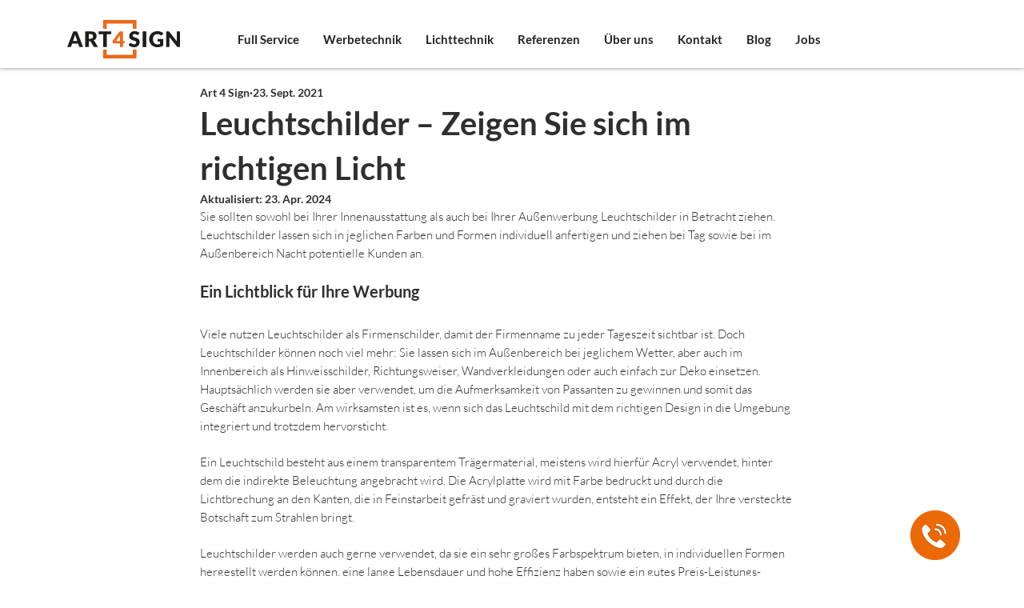

--- FILE ---
content_type: text/css; charset=utf-8
request_url: https://www.art4sign.de/_serverless/pro-gallery-css-v4-server/layoutCss?ver=2&id=2i6ev-not-scoped&items=3429_3968_2976%7C3724_2268_4032%7C3713_3264_2448%7C3543_4032_1960%7C3577_1781_1550%7C3787_3264_2448&container=777_740_651_720&options=gallerySizeType:px%7CenableInfiniteScroll:true%7CtitlePlacement:SHOW_ON_HOVER%7CimageMargin:5%7CgalleryLayout:0%7CisVertical:true%7CgallerySizePx:300%7CcubeType:fill%7CgalleryThumbnailsAlignment:none
body_size: -133
content:
#pro-gallery-2i6ev-not-scoped [data-hook="item-container"][data-idx="0"].gallery-item-container{opacity: 1 !important;display: block !important;transition: opacity .2s ease !important;top: 0px !important;left: 0px !important;right: auto !important;height: 182px !important;width: 243px !important;} #pro-gallery-2i6ev-not-scoped [data-hook="item-container"][data-idx="0"] .gallery-item-common-info-outer{height: 100% !important;} #pro-gallery-2i6ev-not-scoped [data-hook="item-container"][data-idx="0"] .gallery-item-common-info{height: 100% !important;width: 100% !important;} #pro-gallery-2i6ev-not-scoped [data-hook="item-container"][data-idx="0"] .gallery-item-wrapper{width: 243px !important;height: 182px !important;margin: 0 !important;} #pro-gallery-2i6ev-not-scoped [data-hook="item-container"][data-idx="0"] .gallery-item-content{width: 243px !important;height: 182px !important;margin: 0px 0px !important;opacity: 1 !important;} #pro-gallery-2i6ev-not-scoped [data-hook="item-container"][data-idx="0"] .gallery-item-hover{width: 243px !important;height: 182px !important;opacity: 1 !important;} #pro-gallery-2i6ev-not-scoped [data-hook="item-container"][data-idx="0"] .item-hover-flex-container{width: 243px !important;height: 182px !important;margin: 0px 0px !important;opacity: 1 !important;} #pro-gallery-2i6ev-not-scoped [data-hook="item-container"][data-idx="0"] .gallery-item-wrapper img{width: 100% !important;height: 100% !important;opacity: 1 !important;} #pro-gallery-2i6ev-not-scoped [data-hook="item-container"][data-idx="1"].gallery-item-container{opacity: 1 !important;display: block !important;transition: opacity .2s ease !important;top: 0px !important;left: 248px !important;right: auto !important;height: 434px !important;width: 244px !important;} #pro-gallery-2i6ev-not-scoped [data-hook="item-container"][data-idx="1"] .gallery-item-common-info-outer{height: 100% !important;} #pro-gallery-2i6ev-not-scoped [data-hook="item-container"][data-idx="1"] .gallery-item-common-info{height: 100% !important;width: 100% !important;} #pro-gallery-2i6ev-not-scoped [data-hook="item-container"][data-idx="1"] .gallery-item-wrapper{width: 244px !important;height: 434px !important;margin: 0 !important;} #pro-gallery-2i6ev-not-scoped [data-hook="item-container"][data-idx="1"] .gallery-item-content{width: 244px !important;height: 434px !important;margin: 0px 0px !important;opacity: 1 !important;} #pro-gallery-2i6ev-not-scoped [data-hook="item-container"][data-idx="1"] .gallery-item-hover{width: 244px !important;height: 434px !important;opacity: 1 !important;} #pro-gallery-2i6ev-not-scoped [data-hook="item-container"][data-idx="1"] .item-hover-flex-container{width: 244px !important;height: 434px !important;margin: 0px 0px !important;opacity: 1 !important;} #pro-gallery-2i6ev-not-scoped [data-hook="item-container"][data-idx="1"] .gallery-item-wrapper img{width: 100% !important;height: 100% !important;opacity: 1 !important;} #pro-gallery-2i6ev-not-scoped [data-hook="item-container"][data-idx="2"].gallery-item-container{opacity: 1 !important;display: block !important;transition: opacity .2s ease !important;top: 0px !important;left: 497px !important;right: auto !important;height: 182px !important;width: 243px !important;} #pro-gallery-2i6ev-not-scoped [data-hook="item-container"][data-idx="2"] .gallery-item-common-info-outer{height: 100% !important;} #pro-gallery-2i6ev-not-scoped [data-hook="item-container"][data-idx="2"] .gallery-item-common-info{height: 100% !important;width: 100% !important;} #pro-gallery-2i6ev-not-scoped [data-hook="item-container"][data-idx="2"] .gallery-item-wrapper{width: 243px !important;height: 182px !important;margin: 0 !important;} #pro-gallery-2i6ev-not-scoped [data-hook="item-container"][data-idx="2"] .gallery-item-content{width: 243px !important;height: 182px !important;margin: 0px 0px !important;opacity: 1 !important;} #pro-gallery-2i6ev-not-scoped [data-hook="item-container"][data-idx="2"] .gallery-item-hover{width: 243px !important;height: 182px !important;opacity: 1 !important;} #pro-gallery-2i6ev-not-scoped [data-hook="item-container"][data-idx="2"] .item-hover-flex-container{width: 243px !important;height: 182px !important;margin: 0px 0px !important;opacity: 1 !important;} #pro-gallery-2i6ev-not-scoped [data-hook="item-container"][data-idx="2"] .gallery-item-wrapper img{width: 100% !important;height: 100% !important;opacity: 1 !important;} #pro-gallery-2i6ev-not-scoped [data-hook="item-container"][data-idx="3"]{display: none !important;} #pro-gallery-2i6ev-not-scoped [data-hook="item-container"][data-idx="4"]{display: none !important;} #pro-gallery-2i6ev-not-scoped [data-hook="item-container"][data-idx="5"]{display: none !important;} #pro-gallery-2i6ev-not-scoped .pro-gallery-prerender{height:492px !important;}#pro-gallery-2i6ev-not-scoped {height:492px !important; width:740px !important;}#pro-gallery-2i6ev-not-scoped .pro-gallery-margin-container {height:492px !important;}#pro-gallery-2i6ev-not-scoped .pro-gallery {height:492px !important; width:740px !important;}#pro-gallery-2i6ev-not-scoped .pro-gallery-parent-container {height:492px !important; width:745px !important;}